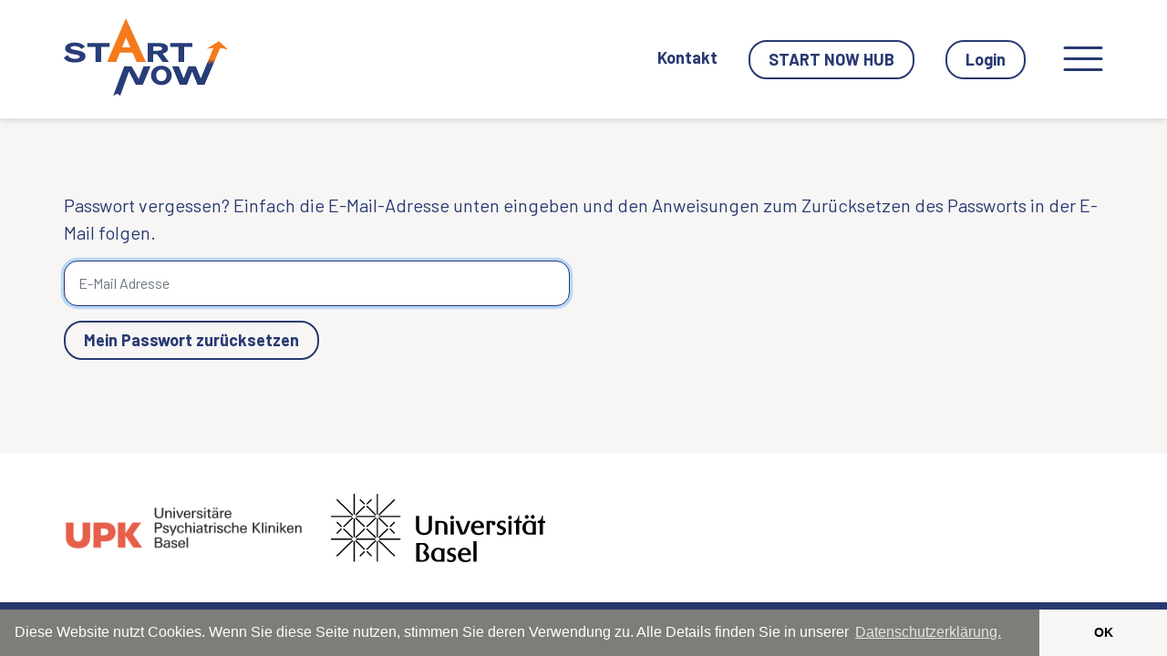

--- FILE ---
content_type: text/html; charset=utf-8
request_url: https://www.istartnow.ch/de/accounts/password_reset/
body_size: 7855
content:
<!DOCTYPE html>

<html lang="de">
<head>
	<meta http-equiv="content-type" content="text/html; charset=UTF-8"/>
	<meta http-equiv="X-UA-Compatible" content="IE=edge,chrome=1">
	<title> | START NOW</title>
	<meta name="description" content=""/>
	<meta name="viewport" content="width=device-width, initial-scale=1.0">
	<meta name="author" content="arteria GmbH">    
	<!--
		              __
		  ____ ______/ /____  _____(_)___
  		 / __ `/ ___/ __/ _ \/ ___/ / __ `
		/ /_/ / /  / /_/  __/ /  / / /_/ /
		\__,_/_/   \__/\___/_/  /_/\__,_/

		Wir machen Web.

		https://www.arteria.ch

	-->
    <link rel="icon" type="image/png" href="/static/svg/favicon/favicon.ico">
    <link rel="icon" type="image/png" sizes="32x32" href="/static/svg/favicon/favicon-32x32.png">
    <link rel="icon" type="image/png" sizes="16x16" href="/static/svg/favicon/favicon-16x16.png">
    <link rel="apple-touch-icon" sizes="180x180" href="/static/svg/favicon/apple-touch-icon.png">
    
	
    <script src="https://kit.fontawesome.com/5cac38c1d0.js" crossorigin="anonymous"></script>
    <link href="https://fonts.googleapis.com/css2?family=Barlow:wght@300;400;700;800;900&display=swap" rel="stylesheet">    
    <link href="/static/css/bootstrap.css" rel="stylesheet">
	<link href="/static/css/styles.css?v=24.03.2023" rel="stylesheet">
	
	


</head>
<body>
	

    
<div class="navbar">
    <div class="logo-wrapper">
        <a href="/"><img class="logo" src="/static/img/startnow-logo-v3.svg"></a>
    </div>
    <div class="quick-navi d-none d-md-block">
        <a href="/de/kontakt/">Kontakt</a>
        
        <a href="/de/start-now-hub/" class="btn mx-0">START NOW HUB</a>
        
            <a href="/de/accounts/login/?next=/" class="btn">Login</a>
        
    </div>
    <nav class="sidebar">
      <button class="togglebtn sidebartoggle">
          <svg width="45px" height="30px" viewBox="0 0 45 30" version="1.1" xmlns="http://www.w3.org/2000/svg" xmlns:xlink="http://www.w3.org/1999/xlink">
              <g id="Page-1" stroke="none" stroke-width="1" fill="none" fill-rule="evenodd" stroke-linecap="round">
                  <g id="content-elemente" transform="translate(-1197.000000, -38.000000)" stroke="#283971" stroke-width="3">
                      <g id="hamburger" transform="translate(1200.000000, 40.000000)">
                          <path d="M0,12.5 L40,12.5" id="Stroke-1"></path>
                          <path d="M0,24.5 L40,24.5" id="Stroke-3"></path>
                          <path d="M40,0.5 L0,0.5" id="Stroke-5"></path>
                      </g>
                  </g>
              </g>
          </svg>
      </button>
      <button class="sidebartoggle">
          <svg width="30px" height="30px" viewBox="0 0 35 35" version="1.1" xmlns="http://www.w3.org/2000/svg" xmlns:xlink="http://www.w3.org/1999/xlink">
              <g id="Page-1" stroke="none" stroke-width="1" fill="none" fill-rule="evenodd" stroke-linecap="round">
                  <g id="navigation-open" transform="translate(-678.000000, -38.000000)" stroke="#ffffff" stroke-width="5">
                      <g id="Group-Copy" transform="translate(680.000000, 40.000000)">
                          <path d="M-5,16 L35,15.912" id="Stroke-3" transform="translate(15.000000, 15.956000) rotate(45.126051) translate(-15.000000, -15.956000) "></path>
                          <path d="M35,15.544 L-5,15.456" id="Stroke-5" transform="translate(15.000000, 15.500000) rotate(134.873949) translate(-15.000000, -15.500000) "></path>
                      </g>
                  </g>
              </g>
          </svg>
      </button>
      <ul>
          


<li class="child">
	<a href="/de/">START NOW</a>
	
</li>

<li class="child">
	<a href="/de/stronger-now/">STRONGER NOW WORKSHOP</a>
	
</li>

<li class="child">
	<a href="/de/start-now-weiterbildung/">START NOW Weiterbildung</a>
	
</li>

<li class="child">
	<a href="/de/entwicklung-und-forschung/">FORSCHUNG &amp; ENTWICKLUNG</a>
	
</li>

<li class="child">
	<a href="/de/kognitive-verhaltenstherapie/">START NOW in der Praxis</a>
	
</li>

<li class="child">
	<a href="/de/aktuelles/">Aktuelles</a>
	
</li>

<li class="child">
	<a href="/de/team/">Team</a>
	
</li>
      
          
          <li><a href="/de/accounts/login/?next=/" class="btn"><img src="/static/img/icon-login.svg">Login</a></li>
          
          
      </ul>
    </nav>
</div>
                                   
    

<section class="container">        

    <p>Passwort vergessen? Einfach die E-Mail-Adresse unten eingeben und den Anweisungen zum Zurücksetzen des Passworts in der E-Mail folgen.</p>
    
    
    
    <div class="row">
        <div class="col-md-6">
            <form method="post" class="contact">
                <input type="hidden" name="csrfmiddlewaretoken" value="v5ljsIFSrFl1Z9brUc9cTzkomvSEQkPy8jFcuAseCOqcFukmmvqU2S3A3fqpdvCF">
                <div class="form-group">
                    <input type="email" name="email" autofocus required id="id_email" class="form-control" placeholder="E-Mail Adresse">
                </div>                   
                <div class="form-group">
                    <button class="btn" type="submit">Mein Passwort zurücksetzen</button>
                </div>        
            </form>
        </div>
    </div>    
</section>







    
<footer>
    <div class="container">
        
        <div class="mt-4"></div>
        <div class="row align-items-center">
            <div class="col-md-3"><a href="https://www.upk.ch" target="_blank"><img src="/static/img/upk-logo-v2.png"></a></div>
            <div class="col-12 mt-4 d-block d-md-none"></div>
            <div class="col-md-3"><a href="https://www.unibas.ch" target="_blank"><img src="/static/img/unibasel-logo-v2.svg"></a></div>
        </div>
        <div class="mt-4"></div>
    </div>
    <div class="deep">
        <div class="container">            
            <div class="row">
                <div class="col-sm-6">Copyright START NOW 2025 · <a href="/de/impressum/">Impressum</a> · <a href="/de/datenschutzerklarung/">Datenschutzerklärung</a> · <a href="?edit">Login Redaktion</a></div>
                <div class="col-sm-6 text-right">
                    
                    <a href="mailto:mail@istartnow.ch">mail@istartnow.ch</a>
                </div>
            </div>
        </div>
    </div>
</footer>


	
	<script src="/static/js/jquery.min.js"></script>
	<script src="/static/js/bootstrap.min.js"></script>
	<script src="/static/js/scripts.js?v=1"></script>
	
    
    <link rel="stylesheet" type="text/css" href="//cdnjs.cloudflare.com/ajax/libs/cookieconsent2/3.0.3/cookieconsent.min.css" />
    <script src="//cdnjs.cloudflare.com/ajax/libs/cookieconsent2/3.0.3/cookieconsent.min.js"></script>
    <script>
    // Cookie Consent
    window.addEventListener("load", function(){
        window.cookieconsent.initialise({
            "palette": {
            "popup": {
              "background": "#7f7d7a"
            },
            "button": {
              "background": "#d3d3d2"
            }
          },
          "theme": "edgeless",
          "content": {
            "message": "Diese Website nutzt Cookies. Wenn Sie diese Seite nutzen, stimmen Sie deren Verwendung zu. Alle Details finden Sie in unserer ",
            "dismiss": "OK",
            "link": "Datenschutzerklärung.",
            "href": "/de/datenschutzerklarung/"
          }
        });
        window.cookieconsent.hasTransition = false;
    });
    </script>   
	
    <!-- Google tag (gtag.js) -->
	<script async src="https://www.googletagmanager.com/gtag/js?id=G-L950BXXHL4"></script>
	<script>
	  window.dataLayer = window.dataLayer || [];
	  function gtag(){dataLayer.push(arguments);}
	  gtag('js', new Date());

	  gtag('config', 'G-L950BXXHL4');
	</script> 
	
	


</body>
</html>


--- FILE ---
content_type: text/css
request_url: https://www.istartnow.ch/static/css/styles.css?v=24.03.2023
body_size: 4843
content:
html,
body {
    height: 100%;
}

body {
    display: flex;
    flex-flow: column;
    background: #F7F6F5;
    font-family: 'Barlow', sans-serif;
    font-weight:400;
    font-size:20px;
    color:#283971;
}

body > section {
    padding-top:80px;
    padding-bottom:80px;
    position:relative;
}

body > .yellow {
    background:#FDE872;
}

body > .blue {
    /*background:#82CCD9;*/
	background:#96d4df;
}

body > .orange {
    /*background:#FDB272;*/
	background:#fdc18b;
}

body > .white {
    background:#FFFFFF;
}

body > .green {
    /*background:#B1CC8B;*/
	background:#bcd39c;
}

body > .purple {
    /*background:#DDDBF0;*/
	background:#ccc9e8;
}

body > .red {
    background:#f7a3a3;
}


footer {
    margin-top:auto;
    background: #ffffff;
    font-size: 15px;
    color: #343434;
}

footer > .container {
	padding-top:20px;
	padding-bottom:20px;
}

footer .deep {
	background:#283971;
	color: #ffffff;
	font-size: 13px;
	padding: 20px 0;
}

footer .deep a {
	color:#ffffff;
	font-weight:700;
}

img {
    max-width:100%;
}

h1 {
    font-size:30px;
}

h2 {
    font-size:20px;
    font-weight:700;
}  

h1, h2, h3, h4, h5, h6,
strong, b {    
    font-weight: 700;
}

.sidebar {
	color:#ffffff;
	height: 100%;
	position: fixed;
	z-index: 2;
	top: 0;
	right: 0;
	padding: 50px 15px;
	transition: 0.5s;
	transform: translateX(100%);
	background: rgba(52, 52, 52, 0.85);
	min-width: 350px;
	text-align: right;
}

html.cms-toolbar-expanded .sidebar {
    margin-top:46px;
}

body.sidebar-open .sidebar {
    transform: translateX(0);
    box-shadow: 0 0 30px 0 rgba(0,0,0,0.15);
    overflow-y: scroll;
}

body.sidebar-open {
    overflow-y: hidden;
    padding-right: 15px;
}

.togglebtn {
    position:absolute;
    left: -15px;
    top: 50px;
    transform: translateX(-100%);
}

.sidebartoggle > svg {
    vertical-align: baseline;
}

.sidebartoggle {
    background:transparent;
    border: none;
    padding: 0;
    transition:opacity ease-out .25s;
    margin-bottom: 50px;
    height: 30px;
}

.sidebartoggle:focus {
    outline:0;
}

.sidebartoggle.fade {
  opacity:0;  
}

.logo-wrapper {
	padding: 20px 0 25px;
}

.navbar {
	padding: 0 15px;
	background:#ffffff;
	box-shadow: 0 0 8px 1px rgba(0,0,0,0.160);
	z-index:1;
}

nav ul {
	padding:0;
}

nav ul li {
	list-style-type:none;
	font-size:30px;
	font-weight:700;
	text-transform:uppercase;
	text-align: right;
	margin-bottom: 20px;
	letter-spacing: 0.26px;
}

nav ul li a,
nav ul li a:hover,
nav ul li a:focus {
	color:#ffffff;	
}

nav ul li a:not(.btn):hover,
nav ul li a:not(.btn):focus,
nav ul li.selected a {
	color:#ffffff;
	border-bottom: 3px solid #ffffff;
    text-decoration: none;
    padding-bottom: 3px;
}

nav ul li .btn {
	background:#ffffff;
	font-weight: 900;
	border-radius: 30px;
	padding: 7px 25px;
	font-size: 27px;
	border: none;
	color: #343434;
	display: inline-flex;
}

nav ul li .btn img {
	margin-right: 15px;
}

nav ul .languages .divider {
	margin:0 20px;
}

.navbar .quick-navi {
    margin-right: 55px;
}

.navbar .quick-navi > ul {
	list-style-type: none;
    margin: 0;
    padding: 0;
    display: inline-block;
}

.navbar .quick-navi a {
	font-size: 18px;
	font-weight: 600;
	color: #283971;
	margin: 0 30px;
}

.navbar .quick-navi .languages a {
	margin:0 10px;
}

.navbar .quick-navi a span {
	padding:0 10px;
	border-right:1px solid #283971;
	border-left:1px solid #283971;
}

.navbar .quick-navi a span:first-child {
	border-left:none;
}

.navbar .quick-navi a span:last-child {
	border-right:none;
}

img.logo {
	height:85px;
}

.btn:hover {
	background:#ffffff;
	color: #283971;
}

.btn {
    font-size:18px;
    font-weight:600;
    border:2px solid #283971;
    border-radius:20px;
    padding: 6px 20px;
    color: #283971;
}

.btn + .btn {
    margin-left:10px;
}

.relative {
	position:relative;
}

img.obj-fit {
    max-height: 100%;
}

aside img {
	margin-bottom:35px;
}

aside p:first-of-type {
	margin-bottom:70px;
}

aside p:first-of-type:before {
	content: '\0201E';
	position:absolute;
	font-size:60px;
	font-weight:900;
	transform: translateY(50%);
	height: 70px;
}

.social a {
    margin-left:15px;
}

.social a:first-child {
    margin:0;
}

.contact .form-control {
	border:1px solid #283971;
	border-radius:15px;
	padding: 12px 15px;
	height: auto;
}

.cc-btn {
	background-color: #F7F6F5 !important;
}

.cc-btn:hover {
	color:#283971 !important;
}


@media (max-width: 569px) {
	.cc-message {
		margin:15px;
	}
	
	footer .deep .row > div {
		text-align: center !important;
	}
}

@media (min-width: 570px) {
	.navbar {
		padding: 0 70px;	
	}
	
	.togglebtn {    
	    left: -70px;    
	}
	
	.sidebar {
		padding: 50px 70px;
	}
	
	.bottom-fluid {
		margin-bottom: -80px;
	}
	
	.left-fluid {
		position:absolute;
		left: 0;
		padding: 0;
	}

	.right-fluid {
		position:absolute;
		right: 0;
		padding: 0;
	}
}


--- FILE ---
content_type: application/javascript
request_url: https://www.istartnow.ch/static/js/scripts.js?v=1
body_size: 1486
content:
// table wrapping
$('table').each(function() {
	if(!$(this).hasClass('table')) {
		$(this).addClass('table table-striped').wrap("<div class='table-responsive'></div>");
	}
});

// responsive iFrames
$('iframe').addClass('embed-responsive-item').wrap('<div class="embed-responsive embed-responsive-16by9">');

// sidebar
window.sidebar_open = false;
$(".sidebartoggle").click(function(){    
    $(".togglebtn").toggleClass('fade');
	$("body").toggleClass('sidebar-open');
        
    if(!window.sidebar_open) {
        window.sidebar_open = true;
        $(document).on('click.sidebar-handler', function(e) {
            var target = e.target;
            if (!$(target).is('nav') && !$(target).parents().is('nav')) {
                window.sidebar_open = false;
                $(document).off('click.sidebar-handler');
                $(".togglebtn").toggleClass('fade');
            	$("body").toggleClass('sidebar-open');
            }
        });
    } else {
        window.sidebar_open = false;
        $(document).off('click.sidebar-handler');
    }    
});

// check if mobile / smartphone
function isMobile() {
	try {
		document.createEvent("TouchEvent");
		if(screen.width < 768) {
			return true;
		} else {
			return false;
		}
	}
	catch(e) {
		return false;
	}
}

// check if mobile / tablet
function isTablet() {
	try {
		document.createEvent("TouchEvent");
		if(screen.width >= 768) {
			return true;
		} else {
			return false;
		}
	}
	catch(e) {
		return false;
	}
}


--- FILE ---
content_type: image/svg+xml
request_url: https://www.istartnow.ch/static/img/icon-login.svg
body_size: 868
content:
<svg xmlns="http://www.w3.org/2000/svg" width="22.944" height="21.635" viewBox="0 0 22.944 21.635">
  <g id="Group_838" data-name="Group 838" transform="translate(0 0)">
    <path id="Path_54" data-name="Path 54" d="M222,327.4c.051-.213.108-.425.152-.64a11.888,11.888,0,0,1,3.124-5.972,11.717,11.717,0,0,1,2.636-2.047.286.286,0,0,1,.4.064,7.428,7.428,0,0,0,6.216,2.005,7.52,7.52,0,0,0,3.682-1.617c.053-.042.105-.085.155-.13.476-.438.482-.448,1.039-.1a11.662,11.662,0,0,1,4.929,6.142c.244.69.364,1.426.544,2.141a.844.844,0,0,0,.071.151v.528a1.289,1.289,0,0,1-1.279.632q-10.193-.017-20.386,0a1.288,1.288,0,0,1-1.278-.632Z" transform="translate(-222 -306.923)" fill="#343434"/>
    <path id="Path_55" data-name="Path 55" d="M314.1,122.5a6.316,6.316,0,1,1,6.425-6.319A6.349,6.349,0,0,1,314.1,122.5Z" transform="translate(-302.658 -109.872)" fill="#343434"/>
  </g>
</svg>
